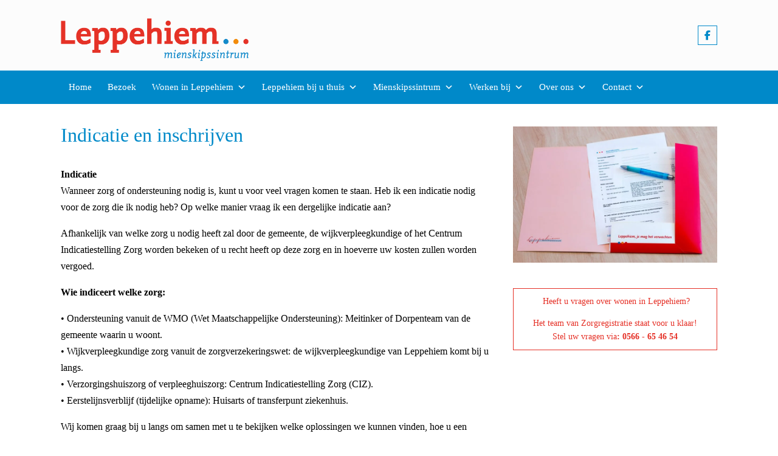

--- FILE ---
content_type: text/html; charset=UTF-8
request_url: https://leppehiem.nl/wonen/indicatie-en-inschrijven/
body_size: 18120
content:
<!DOCTYPE html><html lang="nl-NL"><head><script data-no-optimize="1">var litespeed_docref=sessionStorage.getItem("litespeed_docref");litespeed_docref&&(Object.defineProperty(document,"referrer",{get:function(){return litespeed_docref}}),sessionStorage.removeItem("litespeed_docref"));</script> <meta charset="UTF-8" /><meta http-equiv="X-UA-Compatible" content="IE=10" /><link rel="profile" href="http://gmpg.org/xfn/11" /><link rel="pingback" href="https://leppehiem.nl/xmlrpc.php" /><style type="text/css" media="screen">#ui-datepicker-div.booked_custom_date_picker table.ui-datepicker-calendar tbody td a.ui-state-active,#ui-datepicker-div.booked_custom_date_picker table.ui-datepicker-calendar tbody td a.ui-state-active:hover,body #booked-profile-page input[type=submit].button-primary:hover,body .booked-list-view button.button:hover, body .booked-list-view input[type=submit].button-primary:hover,body table.booked-calendar input[type=submit].button-primary:hover,body .booked-modal input[type=submit].button-primary:hover,body table.booked-calendar th,body table.booked-calendar thead,body table.booked-calendar thead th,body table.booked-calendar .booked-appt-list .timeslot .timeslot-people button:hover,body #booked-profile-page .booked-profile-header,body #booked-profile-page .booked-tabs li.active a,body #booked-profile-page .booked-tabs li.active a:hover,body #booked-profile-page .appt-block .google-cal-button > a:hover,#ui-datepicker-div.booked_custom_date_picker .ui-datepicker-header{ background:#0073AA !important; }body #booked-profile-page input[type=submit].button-primary:hover,body table.booked-calendar input[type=submit].button-primary:hover,body .booked-list-view button.button:hover, body .booked-list-view input[type=submit].button-primary:hover,body .booked-modal input[type=submit].button-primary:hover,body table.booked-calendar th,body table.booked-calendar .booked-appt-list .timeslot .timeslot-people button:hover,body #booked-profile-page .booked-profile-header,body #booked-profile-page .appt-block .google-cal-button > a:hover{ border-color:#0073AA !important; }body table.booked-calendar tr.days,body table.booked-calendar tr.days th,body .booked-calendarSwitcher.calendar,body #booked-profile-page .booked-tabs,#ui-datepicker-div.booked_custom_date_picker table.ui-datepicker-calendar thead,#ui-datepicker-div.booked_custom_date_picker table.ui-datepicker-calendar thead th{ background:#015e8c !important; }body table.booked-calendar tr.days th,body #booked-profile-page .booked-tabs{ border-color:#015e8c !important; }#ui-datepicker-div.booked_custom_date_picker table.ui-datepicker-calendar tbody td.ui-datepicker-today a,#ui-datepicker-div.booked_custom_date_picker table.ui-datepicker-calendar tbody td.ui-datepicker-today a:hover,body #booked-profile-page input[type=submit].button-primary,body table.booked-calendar input[type=submit].button-primary,body .booked-list-view button.button, body .booked-list-view input[type=submit].button-primary,body .booked-list-view button.button, body .booked-list-view input[type=submit].button-primary,body .booked-modal input[type=submit].button-primary,body table.booked-calendar .booked-appt-list .timeslot .timeslot-people button,body #booked-profile-page .booked-profile-appt-list .appt-block.approved .status-block,body #booked-profile-page .appt-block .google-cal-button > a,body .booked-modal p.booked-title-bar,body table.booked-calendar td:hover .date span,body .booked-list-view a.booked_list_date_picker_trigger.booked-dp-active,body .booked-list-view a.booked_list_date_picker_trigger.booked-dp-active:hover,.booked-ms-modal .booked-book-appt /* Multi-Slot Booking */{ background:#e53026; }body #booked-profile-page input[type=submit].button-primary,body table.booked-calendar input[type=submit].button-primary,body .booked-list-view button.button, body .booked-list-view input[type=submit].button-primary,body .booked-list-view button.button, body .booked-list-view input[type=submit].button-primary,body .booked-modal input[type=submit].button-primary,body #booked-profile-page .appt-block .google-cal-button > a,body table.booked-calendar .booked-appt-list .timeslot .timeslot-people button,body .booked-list-view a.booked_list_date_picker_trigger.booked-dp-active,body .booked-list-view a.booked_list_date_picker_trigger.booked-dp-active:hover{ border-color:#e53026; }body .booked-modal .bm-window p i.fa,body .booked-modal .bm-window a,body .booked-appt-list .booked-public-appointment-title,body .booked-modal .bm-window p.appointment-title,.booked-ms-modal.visible:hover .booked-book-appt{ color:#e53026; }.booked-appt-list .timeslot.has-title .booked-public-appointment-title { color:inherit; }</style><meta name='robots' content='index, follow, max-image-preview:large, max-snippet:-1, max-video-preview:-1' /><title>Indicatie en inschrijven - Leppehiem</title><link rel="canonical" href="https://leppehiem.nl/wonen/indicatie-en-inschrijven/" /><meta property="og:locale" content="nl_NL" /><meta property="og:type" content="article" /><meta property="og:title" content="Indicatie en inschrijven - Leppehiem" /><meta property="og:description" content="Indicatie Wanneer zorg of ondersteuning nodig is, kunt u voor veel vragen komen te staan. Heb ik een indicatie nodig voor de zorg die ik nodig heb? Op welke manier vraag ik een dergelijke indicatie aan? Afhankelijk van welke zorg u nodig heeft zal door de gemeente, de wijkverpleegkundige of het Centrum Indicatiestelling Zorg worden [&hellip;]" /><meta property="og:url" content="https://leppehiem.nl/wonen/indicatie-en-inschrijven/" /><meta property="og:site_name" content="Leppehiem" /><meta property="article:modified_time" content="2025-12-02T16:30:03+00:00" /><meta name="twitter:card" content="summary_large_image" /><meta name="twitter:label1" content="Geschatte leestijd" /><meta name="twitter:data1" content="3 minuten" /> <script type="application/ld+json" class="yoast-schema-graph">{"@context":"https://schema.org","@graph":[{"@type":"WebPage","@id":"https://leppehiem.nl/wonen/indicatie-en-inschrijven/","url":"https://leppehiem.nl/wonen/indicatie-en-inschrijven/","name":"Indicatie en inschrijven - Leppehiem","isPartOf":{"@id":"https://leppehiem.nl/#website"},"datePublished":"2016-11-04T15:06:53+00:00","dateModified":"2025-12-02T16:30:03+00:00","breadcrumb":{"@id":"https://leppehiem.nl/wonen/indicatie-en-inschrijven/#breadcrumb"},"inLanguage":"nl-NL","potentialAction":[{"@type":"ReadAction","target":["https://leppehiem.nl/wonen/indicatie-en-inschrijven/"]}]},{"@type":"BreadcrumbList","@id":"https://leppehiem.nl/wonen/indicatie-en-inschrijven/#breadcrumb","itemListElement":[{"@type":"ListItem","position":1,"name":"Home","item":"https://leppehiem.nl/"},{"@type":"ListItem","position":2,"name":"Wonen in Leppehiem","item":"https://leppehiem.nl/wonen/"},{"@type":"ListItem","position":3,"name":"Indicatie en inschrijven"}]},{"@type":"WebSite","@id":"https://leppehiem.nl/#website","url":"https://leppehiem.nl/","name":"Leppehiem","description":"Een mooie dag op eigen kracht","potentialAction":[{"@type":"SearchAction","target":{"@type":"EntryPoint","urlTemplate":"https://leppehiem.nl/?s={search_term_string}"},"query-input":"required name=search_term_string"}],"inLanguage":"nl-NL"}]}</script> <link rel="alternate" type="application/rss+xml" title="Leppehiem &raquo; feed" href="https://leppehiem.nl/feed/" /><link rel="alternate" type="application/rss+xml" title="Leppehiem &raquo; reactiesfeed" href="https://leppehiem.nl/comments/feed/" /><link rel="alternate" type="application/rss+xml" title="Leppehiem &raquo; Indicatie en inschrijven reactiesfeed" href="https://leppehiem.nl/wonen/indicatie-en-inschrijven/feed/" /><style id="litespeed-ccss">.panel-grid.panel-no-style{display:flex;-ms-flex-wrap:wrap;flex-wrap:nowrap;-ms-justify-content:space-between;justify-content:space-between}.panel-grid-cell{-ms-box-sizing:border-box;box-sizing:border-box}.panel-grid-cell .panel-cell-style{height:100%}.panel-grid-cell .so-panel{zoom:1}.panel-grid-cell .so-panel:before{content:"";display:block}.panel-grid-cell .so-panel:after{content:"";display:table;clear:both}.panel-grid-cell .panel-last-child{margin-bottom:0}body.siteorigin-panels-before-js{overflow-x:hidden}.so-widget-sow-icon-default-b3ef2b95aae8 .sow-icon{text-align:center}.so-widget-sow-icon-default-b3ef2b95aae8 .sow-icon span,.so-widget-sow-icon-default-b3ef2b95aae8 .sow-icon a span{display:inline-block;color:#0089c9!important;font-size:16px!important}.so-widget-sow-image-default-d6014b76747a .sow-image-container{display:flex;align-items:flex-start}.so-widget-sow-image-default-d6014b76747a .sow-image-container .so-widget-image{display:block;max-width:100%;height:auto}#mega-menu-wrap-primary,#mega-menu-wrap-primary #mega-menu-primary,#mega-menu-wrap-primary #mega-menu-primary ul.mega-sub-menu,#mega-menu-wrap-primary #mega-menu-primary li.mega-menu-item,#mega-menu-wrap-primary #mega-menu-primary a.mega-menu-link{border-radius:0;box-shadow:none;background:0 0;border:0;bottom:auto;box-sizing:border-box;clip:auto;color:#0089c9;display:block;float:none;font-family:inherit;font-size:14px;height:auto;left:auto;line-height:0;list-style-type:none;margin:0;min-height:auto;max-height:none;opacity:1;outline:none;overflow:visible;padding:0;position:relative;right:auto;text-align:left;text-decoration:none;text-indent:0;text-transform:none;transform:none;top:auto;vertical-align:baseline;visibility:inherit;width:auto;word-wrap:break-word}#mega-menu-wrap-primary:before,#mega-menu-wrap-primary #mega-menu-primary:before,#mega-menu-wrap-primary #mega-menu-primary ul.mega-sub-menu:before,#mega-menu-wrap-primary #mega-menu-primary li.mega-menu-item:before,#mega-menu-wrap-primary #mega-menu-primary a.mega-menu-link:before,#mega-menu-wrap-primary:after,#mega-menu-wrap-primary #mega-menu-primary:after,#mega-menu-wrap-primary #mega-menu-primary ul.mega-sub-menu:after,#mega-menu-wrap-primary #mega-menu-primary li.mega-menu-item:after,#mega-menu-wrap-primary #mega-menu-primary a.mega-menu-link:after{display:none}#mega-menu-wrap-primary{border-radius:0}@media only screen and (min-width:601px){#mega-menu-wrap-primary{background:rgba(255,255,255,0)}}#mega-menu-wrap-primary #mega-menu-primary{visibility:visible;text-align:right;padding:0}#mega-menu-wrap-primary #mega-menu-primary a.mega-menu-link{display:inline}#mega-menu-wrap-primary #mega-menu-primary p{margin-bottom:10px}#mega-menu-wrap-primary #mega-menu-primary li.mega-menu-item>ul.mega-sub-menu{display:block;visibility:hidden;opacity:1}@media only screen and (max-width:600px){#mega-menu-wrap-primary #mega-menu-primary li.mega-menu-item>ul.mega-sub-menu{display:none;visibility:visible;opacity:1}}@media only screen and (min-width:601px){#mega-menu-wrap-primary #mega-menu-primary[data-effect=fade_up] li.mega-menu-item.mega-menu-megamenu>ul.mega-sub-menu,#mega-menu-wrap-primary #mega-menu-primary[data-effect=fade_up] li.mega-menu-item.mega-menu-flyout ul.mega-sub-menu{opacity:0;transform:translate(0,10px)}}#mega-menu-wrap-primary #mega-menu-primary li.mega-menu-item.mega-menu-megamenu ul.mega-sub-menu ul.mega-sub-menu{visibility:inherit;opacity:1;display:block}#mega-menu-wrap-primary #mega-menu-primary li.mega-menu-item a.mega-menu-link:before{display:inline-block;font:inherit;font-family:dashicons;position:static;margin:0 6px 0 0;vertical-align:top;-webkit-font-smoothing:antialiased;-moz-osx-font-smoothing:grayscale;color:inherit;background:0 0;height:auto;width:auto;top:auto}#mega-menu-wrap-primary #mega-menu-primary li.mega-align-bottom-right>ul.mega-sub-menu{right:0}#mega-menu-wrap-primary #mega-menu-primary>li.mega-menu-megamenu.mega-menu-item{position:static}#mega-menu-wrap-primary #mega-menu-primary>li.mega-menu-item{margin:0;display:inline-block;height:auto;vertical-align:middle}#mega-menu-wrap-primary #mega-menu-primary>li.mega-menu-item>a.mega-menu-link{line-height:55px;height:55px;padding:0 13px 20px;vertical-align:baseline;width:auto;display:block;color:#fff;text-transform:none;text-decoration:none;text-align:left;text-decoration:none;background:#0089c9;border:0;border-radius:0;font-family:inherit;font-size:15px;font-weight:400;outline:none}@media only screen and (max-width:600px){#mega-menu-wrap-primary #mega-menu-primary>li.mega-menu-item{display:list-item;margin:0;clear:both;border:0}#mega-menu-wrap-primary #mega-menu-primary>li.mega-menu-item>a.mega-menu-link{border-radius:0;border:0;margin:0;line-height:40px;height:40px;padding:0 10px;background:0 0;text-align:left;color:#fff;font-size:15px}}#mega-menu-wrap-primary #mega-menu-primary>li.mega-menu-megamenu>ul.mega-sub-menu{z-index:999;border-radius:0;background:#cdeaf5;border:0;padding:0;position:absolute;width:100%;max-width:none;left:0}@media only screen and (max-width:600px){#mega-menu-wrap-primary #mega-menu-primary>li.mega-menu-megamenu>ul.mega-sub-menu{float:left;position:static;width:100%}}@media only screen and (min-width:601px){#mega-menu-wrap-primary #mega-menu-primary>li.mega-menu-megamenu>ul.mega-sub-menu li.mega-menu-columns-1-of-1{width:100%}#mega-menu-wrap-primary #mega-menu-primary>li.mega-menu-megamenu>ul.mega-sub-menu li.mega-menu-columns-2-of-4{width:50%}#mega-menu-wrap-primary #mega-menu-primary>li.mega-menu-megamenu>ul.mega-sub-menu li.mega-menu-columns-3-of-6{width:50%}}#mega-menu-wrap-primary #mega-menu-primary>li.mega-menu-megamenu>ul.mega-sub-menu>li.mega-menu-item ul.mega-sub-menu{clear:both}#mega-menu-wrap-primary #mega-menu-primary>li.mega-menu-megamenu>ul.mega-sub-menu>li.mega-menu-item{color:#0089c9;font-family:inherit;font-size:14px;display:block;float:left;clear:none;padding:0;vertical-align:top}#mega-menu-wrap-primary #mega-menu-primary>li.mega-menu-megamenu>ul.mega-sub-menu>li.mega-menu-item>a.mega-menu-link{color:#0089c9;font-family:inherit;font-size:16px;text-transform:uppercase;text-decoration:none;font-weight:700;text-align:left;margin:0;padding:0;vertical-align:top;display:block;border:0}#mega-menu-wrap-primary #mega-menu-primary>li.mega-menu-megamenu>ul.mega-sub-menu>li.mega-menu-item li.mega-menu-item>a.mega-menu-link{color:#0089c9;font-family:inherit;font-size:14px;text-transform:none;text-decoration:none;font-weight:400;text-align:left;margin:0;padding:0;vertical-align:top;display:block;border:0}@media only screen and (max-width:600px){#mega-menu-wrap-primary #mega-menu-primary>li.mega-menu-megamenu>ul.mega-sub-menu{border:0;padding:10px;border-radius:0}#mega-menu-wrap-primary #mega-menu-primary>li.mega-menu-megamenu>ul.mega-sub-menu>li.mega-menu-item{width:50%}#mega-menu-wrap-primary #mega-menu-primary>li.mega-menu-megamenu>ul.mega-sub-menu>li:nth-child(odd){clear:left}}#mega-menu-wrap-primary #mega-menu-primary>li.mega-menu-flyout ul.mega-sub-menu{z-index:999;position:absolute;width:150px;border:0;padding:0;background:#cdeaf5;max-width:none}@media only screen and (max-width:600px){#mega-menu-wrap-primary #mega-menu-primary>li.mega-menu-flyout ul.mega-sub-menu{float:left;position:static;width:100%;padding:0;border:0}}@media only screen and (max-width:600px){#mega-menu-wrap-primary #mega-menu-primary>li.mega-menu-flyout ul.mega-sub-menu li.mega-menu-item{clear:both}}#mega-menu-wrap-primary #mega-menu-primary>li.mega-menu-flyout ul.mega-sub-menu li.mega-menu-item a.mega-menu-link{display:block;background:#cdeaf5;color:#0089c9;font-family:inherit;font-size:14px;font-weight:400;padding:0 10px;line-height:35px;text-decoration:none;text-transform:none;vertical-align:baseline}#mega-menu-wrap-primary #mega-menu-primary>li.mega-menu-flyout ul.mega-sub-menu li.mega-menu-item:first-child>a.mega-menu-link{border-top-left-radius:0;border-top-right-radius:0}@media only screen and (max-width:600px){#mega-menu-wrap-primary #mega-menu-primary>li.mega-menu-flyout ul.mega-sub-menu li.mega-menu-item:first-child>a.mega-menu-link{border-top-left-radius:0;border-top-right-radius:0}}#mega-menu-wrap-primary #mega-menu-primary>li.mega-menu-flyout ul.mega-sub-menu li.mega-menu-item:last-child>a.mega-menu-link{border-bottom-right-radius:0;border-bottom-left-radius:0}@media only screen and (max-width:600px){#mega-menu-wrap-primary #mega-menu-primary>li.mega-menu-flyout ul.mega-sub-menu li.mega-menu-item:last-child>a.mega-menu-link{border-bottom-right-radius:0;border-bottom-left-radius:0}}#mega-menu-wrap-primary #mega-menu-primary li.mega-menu-item-has-children>a.mega-menu-link>span.mega-indicator:after{content:'\f347';font-family:dashicons;font-weight:400;display:inline-block;margin:0 0 0 6px;vertical-align:top;-webkit-font-smoothing:antialiased;-moz-osx-font-smoothing:grayscale;transform:rotate(0);color:inherit;position:relative;background:0 0;height:auto;width:auto;right:auto;line-height:inherit}#mega-menu-wrap-primary #mega-menu-primary li.mega-menu-item-has-children>a.mega-menu-link>span.mega-indicator{display:inline;height:auto;width:auto;background:0 0;position:relative;left:auto;min-width:auto;line-height:inherit;color:inherit;font-size:inherit;padding:0}#mega-menu-wrap-primary #mega-menu-primary li.mega-menu-item-has-children li.mega-menu-item-has-children>a.mega-menu-link>span.mega-indicator{float:right}@media only screen and (max-width:600px){#mega-menu-wrap-primary #mega-menu-primary li.mega-menu-item-has-children>a.mega-menu-link>span.mega-indicator{float:right}}#mega-menu-wrap-primary #mega-menu-primary li.mega-menu-megamenu:not(.mega-menu-tabbed) li.mega-menu-item-has-children:not(.mega-collapse-children)>a.mega-menu-link>span.mega-indicator{display:none}@media only screen and (max-width:600px){#mega-menu-wrap-primary:after{content:"";display:table;clear:both}}#mega-menu-wrap-primary .mega-menu-toggle{display:none;z-index:1;background:#0089c9;border-radius:2px;line-height:40px;height:40px;text-align:left;-webkit-touch-callout:none;outline:none;white-space:nowrap}@media only screen and (max-width:600px){#mega-menu-wrap-primary .mega-menu-toggle{display:-webkit-box;display:-ms-flexbox;display:-webkit-flex;display:flex}}#mega-menu-wrap-primary .mega-menu-toggle .mega-toggle-blocks-left,#mega-menu-wrap-primary .mega-menu-toggle .mega-toggle-blocks-center,#mega-menu-wrap-primary .mega-menu-toggle .mega-toggle-blocks-right{display:-webkit-box;display:-ms-flexbox;display:-webkit-flex;display:flex;-ms-flex-preferred-size:33.33%;-webkit-flex-basis:33.33%;flex-basis:33.33%}#mega-menu-wrap-primary .mega-menu-toggle .mega-toggle-blocks-left{-webkit-box-flex:1;-ms-flex:1;-webkit-flex:1;flex:1;-webkit-box-pack:start;-ms-flex-pack:start;-webkit-justify-content:flex-start;justify-content:flex-start}#mega-menu-wrap-primary .mega-menu-toggle .mega-toggle-blocks-center{-webkit-box-pack:center;-ms-flex-pack:center;-webkit-justify-content:center;justify-content:center}#mega-menu-wrap-primary .mega-menu-toggle .mega-toggle-blocks-right{-webkit-box-flex:1;-ms-flex:1;-webkit-flex:1;flex:1;-webkit-box-pack:end;-ms-flex-pack:end;-webkit-justify-content:flex-end;justify-content:flex-end}#mega-menu-wrap-primary .mega-menu-toggle .mega-toggle-blocks-right .mega-toggle-block{margin-right:6px}#mega-menu-wrap-primary .mega-menu-toggle .mega-toggle-block{display:-webkit-box;display:-ms-flexbox;display:-webkit-flex;display:flex;height:100%;outline:0;-webkit-align-self:center;-ms-flex-item-align:center;align-self:center;-ms-flex-negative:0;-webkit-flex-shrink:0;flex-shrink:0}@media only screen and (max-width:600px){#mega-menu-wrap-primary .mega-menu-toggle+#mega-menu-primary{background:#222;padding:0;display:none}}#mega-menu-wrap-primary .mega-menu-toggle .mega-toggle-block-1:after{content:'\f333';font-family:'dashicons';font-size:24px;color:#fff;margin:0 0 0 5px}#mega-menu-wrap-primary .mega-menu-toggle .mega-toggle-block-1 .mega-toggle-label{color:#fff;font-size:14px}#mega-menu-wrap-primary .mega-menu-toggle .mega-toggle-block-1 .mega-toggle-label .mega-toggle-label-open{display:none}#mega-menu-wrap-primary .mega-menu-toggle .mega-toggle-block-1 .mega-toggle-label .mega-toggle-label-closed{display:inline}body{background:#fff;padding:0;margin:0}article,aside,header,nav{display:block}ul{list-style:none}a img{border:0}body{color:#000;font-family:Arial;font-family:"Helvetica Neue",Helvetica,Arial,"Lucida Grande",sans-serif;font-family:'Roboto Slab',serif;line-height:1.5em;font-size:14px}a{color:#248cc8}h1{font-family:"Helvetica Neue",Helvetica,Arial,"Lucida Grande",sans-serif;font-family:'Roboto Slab',serif}p{margin-bottom:1.5em}ul{margin:0 0 1.5em 3em}ul{list-style:disc}ul ul{margin-bottom:0;margin-left:1.5em}strong{font-weight:700}body{background:#efefef}#page-wrapper{-ms-box-sizing:border-box;-moz-box-sizing:border-box;-webkit-box-sizing:border-box;box-sizing:border-box;width:1080px;margin:20px auto;-webkit-box-shadow:0px 0px 19px 0px rgba(0,0,0,.3);-moz-box-shadow:0px 0px 19px 0px rgba(0,0,0,.3);box-shadow:0px 0px 19px 0px rgba(0,0,0,.3)}.layout-full #page-wrapper{width:100%;margin:0;padding:0;overflow:hidden}.layout-full #page-wrapper .full-container{max-width:1080px;margin-left:auto;margin-right:auto;position:relative}#masthead{background:#fcfcfc;-ms-box-sizing:border-box;-moz-box-sizing:border-box;-webkit-box-sizing:border-box;box-sizing:border-box;zoom:1}#masthead:before{content:'';display:block}#masthead:after{content:'';display:table;clear:both}#masthead .hgroup{zoom:1;position:relative;padding-top:45px;padding-bottom:45px}#masthead .hgroup:before{content:'';display:block}#masthead .hgroup:after{content:'';display:table;clear:both}#masthead .hgroup a{text-decoration:none}#masthead .hgroup .logo{display:block;float:left;max-width:100%;margin-left:35px}#masthead .hgroup .logo img{vertical-align:bottom}#masthead .hgroup #header-sidebar{padding-top:15px;padding-bottom:15px;height:100%;position:absolute;right:0;top:0;-ms-box-sizing:border-box;-moz-box-sizing:border-box;-webkit-box-sizing:border-box;box-sizing:border-box;-ms-flex-pack:center;-ms-flex-align:center;display:-ms-flexbox;-moz-box-pack:center;-moz-box-align:center;display:-moz-box;-webkit-box-pack:center;-webkit-box-align:center;display:-webkit-box;display:box;box-pack:center;box-align:center}#masthead .hgroup #header-sidebar aside.widget{margin-bottom:0;float:left;position:relative;margin-right:25px}#masthead .hgroup #header-sidebar aside.widget:last-child{margin-right:0}#main{zoom:1}#main:before{content:'';display:block}#main:after{content:'';display:table;clear:both}#primary{float:left;width:71.287%}.page-template-templatestemplate-full-php #primary{width:auto;float:none}#main{background:#fcfcfc;padding:35px;padding-top:0}@media (max-width:1080px){body.responsive #masthead .hgroup .logo img{max-width:100%;height:auto}}@media (max-width:680px){body.responsive #masthead .hgroup{text-align:center}body.responsive #masthead .hgroup .logo{float:none;margin-top:0}.mega-menu-item .mega-sub-menu .mega-sub-menu{padding:0!important}body.responsive #masthead .hgroup .logo img{margin:0 auto;padding-top:0!important;padding-bottom:0!important}body.responsive #masthead .hgroup .logo img{max-width:75%;height:auto;margin:5% 0}body.responsive #masthead .hgroup .logo{top:15px;margin-left:0}body.responsive #masthead .hgroup #header-sidebar{position:static;display:block;margin-top:30px;max-width:100%}body.responsive #masthead .hgroup #header-sidebar{padding-top:0!important;padding-bottom:0!important;height:auto}body.responsive #masthead .hgroup #header-sidebar .widget{display:block;margin:0 auto;float:none}body.responsive #primary{width:auto;float:none}}body.responsive #page-wrapper{max-width:1200px;width:auto;overflow-x:hidden}body.responsive.layout-full #page-wrapper{max-width:100%}body.responsive.layout-full #page-wrapper .full-container{max-width:1080px;margin-left:auto;margin-right:auto}article.post,article.page{zoom:1;margin-bottom:40px;padding-bottom:40px;border-bottom:1px solid #eee}article.post:before,article.page:before{content:'';display:block}article.post:after,article.page:after{content:'';display:table;clear:both}article.post .entry-header,article.page .entry-header{margin-bottom:20px}article.post .entry-header h1.entry-title,article.page .entry-header h1.entry-title{color:#3b3b3b;font-size:20px;font-weight:500;line-height:1.35em}article.post:last-child,article.page:last-child{margin-bottom:0;padding-bottom:0;border-bottom:0}.entry-header{zoom:1}.entry-header:before{content:'';display:block}.entry-header:after{content:'';display:table;clear:both}.entry-content{zoom:1;line-height:1.7em;color:#000}.entry-content:before{content:'';display:block}.entry-content:after{content:'';display:table;clear:both}.entry-content p{margin:1em 0}.entry-content>*:last-child{margin-bottom:0}.entry-content>*:first-child{margin-top:0}.entry-content img{max-width:100%;height:auto}.site-content{word-wrap:break-word}body.layout-full{background-color:#2f3033}#scroll-to-top{position:fixed;bottom:20px;right:20px;background:#000;padding:20px;-webkit-border-radius:3px;-moz-border-radius:3px;border-radius:3px;text-decoration:none;-ms-transform:scale(0,0);-webkit-transform:scale(0,0);transform:scale(0,0);opacity:0}#scroll-to-top .vantage-icon-arrow-up{font-size:18px;display:block;width:18px;height:18px;color:#fff}.widget{margin:0 0 1.5em}.textwidget p:first-child{margin-top:0}.textwidget p:last-child{margin-bottom:0}.widget img{max-width:100%}.widget img{height:auto}[class^=vantage-icon-]{font-family:'vantage-icons';speak:none;font-style:normal;font-weight:400;font-variant:normal;text-transform:none;line-height:1;-webkit-font-smoothing:antialiased;-moz-osx-font-smoothing:grayscale}.vantage-icon-arrow-up:before{content:"\e603"}body.layout-full{background-color:#fff}#main{padding-bottom:70px}.page-child #main{padding-top:35px}.site-navigation{background:linear-gradient(90deg,#fff 60%,#0089c9 40%);background:#0089c9;height:100%}#masthead .hgroup{margin-bottom:0;padding-top:0}#masthead .hgroup .logo{position:relative;margin-left:0;top:30px}#masthead .hgroup .logo img{max-width:310px;height:auto}#masthead .hgroup img{position:relative;z-index:9}.entry-content p{font-weight:300;line-height:1.6em}.siteorigin-widget-tinymce p{font-size:16px;line-height:1.7em}h1{font-size:32px!important;line-height:70px!important;padding-top:35px!important;letter-spacing:0px;text-align:center;margin-top:0!important;margin-bottom:0!important}h1.entry-title{color:#008ac9!important;text-align:left;text-align:center}.page-child h1{font-size:32px!important;line-height:1em!important;padding-top:0!important;padding-bottom:15px!important;letter-spacing:0px;text-align:left;margin-top:0!important;margin-bottom:0!important}#main{background:#fff}.page-child .panel-grid-cell:nth-child(2) .block-page-child .textwidget{padding:10px;border:1px solid #e53026;color:#e53026;font-family:'Roboto Slab',serif}.mega-menu-item .mega-menu-item-object-page{padding:10px!important}.mega-menu-item .mega-sub-menu .mega-sub-menu{padding:25px!important;padding-bottom:20px!important}.mega-sub-menu .mega-sub-menu>li a{line-height:1em!important}#mega-menu-wrap-primary #mega-menu-primary p{line-height:1.7em;margin-bottom:0;padding:10px!important;color:#000}#mega-menu-wrap-primary #mega-menu-primary p a{text-decoration:none}.vervolg_afbeelding{margin-top:-65px}#mega-menu-wrap-primary .mega-menu-toggle{background:#0089c9}#mega-menu-primary{text-align:left!important}@media (max-width:1080px){body.responsive #masthead .hgroup .logo img{max-width:310px;height:auto}}@media (max-width:992px){#masthead .hgroup .logo{top:0;margin-top:30px;margin-bottom:5%}body.responsive #masthead .hgroup .logo img{max-width:250px;height:auto}}@media (max-width:680px){.mega-menu-item .mega-sub-menu .mega-sub-menu{padding:0!important}.vervolg_afbeelding{margin-top:0}h1{line-height:1.2em!important;padding-bottom:15px}.mega-menu-item-type-widget .textwidget{margin-left:10px;margin-bottom:25px}#masthead .hgroup{padding-bottom:0}#mega-menu-wrap-primary #mega-menu-primary>li.mega-menu-megamenu>ul.mega-sub-menu>li.mega-menu-item{width:100%}#mega-menu-primary{float:none!important}}#pgc-79-0-0{width:67%;width:calc(67% - (.33*30px))}#pgc-79-0-1{width:33%;width:calc(33% - (.67*30px))}#pl-79 .so-panel{margin-bottom:35px}#pl-79 .so-panel:last-child{margin-bottom:0}@media (max-width:780px){#pg-79-0.panel-no-style{-webkit-flex-direction:column;-ms-flex-direction:column;flex-direction:column}#pg-79-0>.panel-grid-cell{width:100%;margin-right:0}#pgc-79-0-0{margin-bottom:35px}#pg-79-0{margin-bottom:px}#pl-79 .panel-grid-cell{padding:0}}#mega-menu-item-546 .mega-sub-menu{width:20%!important;right:14px!important;left:auto!important;left:initial!important;padding:15px!important}header .sow-icon-fontawesome{border:1px solid;height:30px;width:30px;line-height:30px}.sow-fab{font-family:'sow-fontawesome-brands';font-style:normal!important;font-weight:400!important}.sow-icon-fontawesome{display:inline-block;speak:none;font-variant:normal;text-transform:none;line-height:1;-webkit-font-smoothing:antialiased;-moz-osx-font-smoothing:grayscale}.sow-icon-fontawesome[data-sow-icon]:before{content:attr(data-sow-icon)}</style><link rel="preload" data-asynced="1" data-optimized="2" as="style" onload="this.onload=null;this.rel='stylesheet'" href="https://leppehiem.nl/wp-content/litespeed/ucss/333d6320805499d6838518607ff18d93.css?ver=17463" /><script data-optimized="1" type="litespeed/javascript" data-src="https://leppehiem.nl/wp-content/plugins/litespeed-cache/assets/js/css_async.min.js"></script> <style id='classic-theme-styles-inline-css' type='text/css'>/*! This file is auto-generated */
.wp-block-button__link{color:#fff;background-color:#32373c;border-radius:9999px;box-shadow:none;text-decoration:none;padding:calc(.667em + 2px) calc(1.333em + 2px);font-size:1.125em}.wp-block-file__button{background:#32373c;color:#fff;text-decoration:none}</style><style id='global-styles-inline-css' type='text/css'>body{--wp--preset--color--black: #000000;--wp--preset--color--cyan-bluish-gray: #abb8c3;--wp--preset--color--white: #ffffff;--wp--preset--color--pale-pink: #f78da7;--wp--preset--color--vivid-red: #cf2e2e;--wp--preset--color--luminous-vivid-orange: #ff6900;--wp--preset--color--luminous-vivid-amber: #fcb900;--wp--preset--color--light-green-cyan: #7bdcb5;--wp--preset--color--vivid-green-cyan: #00d084;--wp--preset--color--pale-cyan-blue: #8ed1fc;--wp--preset--color--vivid-cyan-blue: #0693e3;--wp--preset--color--vivid-purple: #9b51e0;--wp--preset--gradient--vivid-cyan-blue-to-vivid-purple: linear-gradient(135deg,rgba(6,147,227,1) 0%,rgb(155,81,224) 100%);--wp--preset--gradient--light-green-cyan-to-vivid-green-cyan: linear-gradient(135deg,rgb(122,220,180) 0%,rgb(0,208,130) 100%);--wp--preset--gradient--luminous-vivid-amber-to-luminous-vivid-orange: linear-gradient(135deg,rgba(252,185,0,1) 0%,rgba(255,105,0,1) 100%);--wp--preset--gradient--luminous-vivid-orange-to-vivid-red: linear-gradient(135deg,rgba(255,105,0,1) 0%,rgb(207,46,46) 100%);--wp--preset--gradient--very-light-gray-to-cyan-bluish-gray: linear-gradient(135deg,rgb(238,238,238) 0%,rgb(169,184,195) 100%);--wp--preset--gradient--cool-to-warm-spectrum: linear-gradient(135deg,rgb(74,234,220) 0%,rgb(151,120,209) 20%,rgb(207,42,186) 40%,rgb(238,44,130) 60%,rgb(251,105,98) 80%,rgb(254,248,76) 100%);--wp--preset--gradient--blush-light-purple: linear-gradient(135deg,rgb(255,206,236) 0%,rgb(152,150,240) 100%);--wp--preset--gradient--blush-bordeaux: linear-gradient(135deg,rgb(254,205,165) 0%,rgb(254,45,45) 50%,rgb(107,0,62) 100%);--wp--preset--gradient--luminous-dusk: linear-gradient(135deg,rgb(255,203,112) 0%,rgb(199,81,192) 50%,rgb(65,88,208) 100%);--wp--preset--gradient--pale-ocean: linear-gradient(135deg,rgb(255,245,203) 0%,rgb(182,227,212) 50%,rgb(51,167,181) 100%);--wp--preset--gradient--electric-grass: linear-gradient(135deg,rgb(202,248,128) 0%,rgb(113,206,126) 100%);--wp--preset--gradient--midnight: linear-gradient(135deg,rgb(2,3,129) 0%,rgb(40,116,252) 100%);--wp--preset--font-size--small: 13px;--wp--preset--font-size--medium: 20px;--wp--preset--font-size--large: 36px;--wp--preset--font-size--x-large: 42px;--wp--preset--spacing--20: 0.44rem;--wp--preset--spacing--30: 0.67rem;--wp--preset--spacing--40: 1rem;--wp--preset--spacing--50: 1.5rem;--wp--preset--spacing--60: 2.25rem;--wp--preset--spacing--70: 3.38rem;--wp--preset--spacing--80: 5.06rem;--wp--preset--shadow--natural: 6px 6px 9px rgba(0, 0, 0, 0.2);--wp--preset--shadow--deep: 12px 12px 50px rgba(0, 0, 0, 0.4);--wp--preset--shadow--sharp: 6px 6px 0px rgba(0, 0, 0, 0.2);--wp--preset--shadow--outlined: 6px 6px 0px -3px rgba(255, 255, 255, 1), 6px 6px rgba(0, 0, 0, 1);--wp--preset--shadow--crisp: 6px 6px 0px rgba(0, 0, 0, 1);}:where(.is-layout-flex){gap: 0.5em;}:where(.is-layout-grid){gap: 0.5em;}body .is-layout-flex{display: flex;}body .is-layout-flex{flex-wrap: wrap;align-items: center;}body .is-layout-flex > *{margin: 0;}body .is-layout-grid{display: grid;}body .is-layout-grid > *{margin: 0;}:where(.wp-block-columns.is-layout-flex){gap: 2em;}:where(.wp-block-columns.is-layout-grid){gap: 2em;}:where(.wp-block-post-template.is-layout-flex){gap: 1.25em;}:where(.wp-block-post-template.is-layout-grid){gap: 1.25em;}.has-black-color{color: var(--wp--preset--color--black) !important;}.has-cyan-bluish-gray-color{color: var(--wp--preset--color--cyan-bluish-gray) !important;}.has-white-color{color: var(--wp--preset--color--white) !important;}.has-pale-pink-color{color: var(--wp--preset--color--pale-pink) !important;}.has-vivid-red-color{color: var(--wp--preset--color--vivid-red) !important;}.has-luminous-vivid-orange-color{color: var(--wp--preset--color--luminous-vivid-orange) !important;}.has-luminous-vivid-amber-color{color: var(--wp--preset--color--luminous-vivid-amber) !important;}.has-light-green-cyan-color{color: var(--wp--preset--color--light-green-cyan) !important;}.has-vivid-green-cyan-color{color: var(--wp--preset--color--vivid-green-cyan) !important;}.has-pale-cyan-blue-color{color: var(--wp--preset--color--pale-cyan-blue) !important;}.has-vivid-cyan-blue-color{color: var(--wp--preset--color--vivid-cyan-blue) !important;}.has-vivid-purple-color{color: var(--wp--preset--color--vivid-purple) !important;}.has-black-background-color{background-color: var(--wp--preset--color--black) !important;}.has-cyan-bluish-gray-background-color{background-color: var(--wp--preset--color--cyan-bluish-gray) !important;}.has-white-background-color{background-color: var(--wp--preset--color--white) !important;}.has-pale-pink-background-color{background-color: var(--wp--preset--color--pale-pink) !important;}.has-vivid-red-background-color{background-color: var(--wp--preset--color--vivid-red) !important;}.has-luminous-vivid-orange-background-color{background-color: var(--wp--preset--color--luminous-vivid-orange) !important;}.has-luminous-vivid-amber-background-color{background-color: var(--wp--preset--color--luminous-vivid-amber) !important;}.has-light-green-cyan-background-color{background-color: var(--wp--preset--color--light-green-cyan) !important;}.has-vivid-green-cyan-background-color{background-color: var(--wp--preset--color--vivid-green-cyan) !important;}.has-pale-cyan-blue-background-color{background-color: var(--wp--preset--color--pale-cyan-blue) !important;}.has-vivid-cyan-blue-background-color{background-color: var(--wp--preset--color--vivid-cyan-blue) !important;}.has-vivid-purple-background-color{background-color: var(--wp--preset--color--vivid-purple) !important;}.has-black-border-color{border-color: var(--wp--preset--color--black) !important;}.has-cyan-bluish-gray-border-color{border-color: var(--wp--preset--color--cyan-bluish-gray) !important;}.has-white-border-color{border-color: var(--wp--preset--color--white) !important;}.has-pale-pink-border-color{border-color: var(--wp--preset--color--pale-pink) !important;}.has-vivid-red-border-color{border-color: var(--wp--preset--color--vivid-red) !important;}.has-luminous-vivid-orange-border-color{border-color: var(--wp--preset--color--luminous-vivid-orange) !important;}.has-luminous-vivid-amber-border-color{border-color: var(--wp--preset--color--luminous-vivid-amber) !important;}.has-light-green-cyan-border-color{border-color: var(--wp--preset--color--light-green-cyan) !important;}.has-vivid-green-cyan-border-color{border-color: var(--wp--preset--color--vivid-green-cyan) !important;}.has-pale-cyan-blue-border-color{border-color: var(--wp--preset--color--pale-cyan-blue) !important;}.has-vivid-cyan-blue-border-color{border-color: var(--wp--preset--color--vivid-cyan-blue) !important;}.has-vivid-purple-border-color{border-color: var(--wp--preset--color--vivid-purple) !important;}.has-vivid-cyan-blue-to-vivid-purple-gradient-background{background: var(--wp--preset--gradient--vivid-cyan-blue-to-vivid-purple) !important;}.has-light-green-cyan-to-vivid-green-cyan-gradient-background{background: var(--wp--preset--gradient--light-green-cyan-to-vivid-green-cyan) !important;}.has-luminous-vivid-amber-to-luminous-vivid-orange-gradient-background{background: var(--wp--preset--gradient--luminous-vivid-amber-to-luminous-vivid-orange) !important;}.has-luminous-vivid-orange-to-vivid-red-gradient-background{background: var(--wp--preset--gradient--luminous-vivid-orange-to-vivid-red) !important;}.has-very-light-gray-to-cyan-bluish-gray-gradient-background{background: var(--wp--preset--gradient--very-light-gray-to-cyan-bluish-gray) !important;}.has-cool-to-warm-spectrum-gradient-background{background: var(--wp--preset--gradient--cool-to-warm-spectrum) !important;}.has-blush-light-purple-gradient-background{background: var(--wp--preset--gradient--blush-light-purple) !important;}.has-blush-bordeaux-gradient-background{background: var(--wp--preset--gradient--blush-bordeaux) !important;}.has-luminous-dusk-gradient-background{background: var(--wp--preset--gradient--luminous-dusk) !important;}.has-pale-ocean-gradient-background{background: var(--wp--preset--gradient--pale-ocean) !important;}.has-electric-grass-gradient-background{background: var(--wp--preset--gradient--electric-grass) !important;}.has-midnight-gradient-background{background: var(--wp--preset--gradient--midnight) !important;}.has-small-font-size{font-size: var(--wp--preset--font-size--small) !important;}.has-medium-font-size{font-size: var(--wp--preset--font-size--medium) !important;}.has-large-font-size{font-size: var(--wp--preset--font-size--large) !important;}.has-x-large-font-size{font-size: var(--wp--preset--font-size--x-large) !important;}
.wp-block-navigation a:where(:not(.wp-element-button)){color: inherit;}
:where(.wp-block-post-template.is-layout-flex){gap: 1.25em;}:where(.wp-block-post-template.is-layout-grid){gap: 1.25em;}
:where(.wp-block-columns.is-layout-flex){gap: 2em;}:where(.wp-block-columns.is-layout-grid){gap: 2em;}
.wp-block-pullquote{font-size: 1.5em;line-height: 1.6;}</style> <script type="litespeed/javascript" data-src="https://leppehiem.nl/wp-includes/js/jquery/jquery.min.js" id="jquery-core-js"></script> <!--[if lt IE 9]> <script type="text/javascript" src="https://leppehiem.nl/wp-content/themes/vantage/js/html5.min.js" id="vantage-html5-js"></script> <![endif]-->
<!--[if (gte IE 6)&(lte IE 8)]> <script type="text/javascript" src="https://leppehiem.nl/wp-content/themes/vantage/js/selectivizr.min.js" id="vantage-selectivizr-js"></script> <![endif]--><link rel="https://api.w.org/" href="https://leppehiem.nl/wp-json/" /><link rel="alternate" type="application/json" href="https://leppehiem.nl/wp-json/wp/v2/pages/79" /><link rel="EditURI" type="application/rsd+xml" title="RSD" href="https://leppehiem.nl/xmlrpc.php?rsd" /><meta name="generator" content="WordPress 6.5.3" /><link rel='shortlink' href='https://leppehiem.nl/?p=79' /><link rel="alternate" type="application/json+oembed" href="https://leppehiem.nl/wp-json/oembed/1.0/embed?url=https%3A%2F%2Fleppehiem.nl%2Fwonen%2Findicatie-en-inschrijven%2F" /><link rel="alternate" type="text/xml+oembed" href="https://leppehiem.nl/wp-json/oembed/1.0/embed?url=https%3A%2F%2Fleppehiem.nl%2Fwonen%2Findicatie-en-inschrijven%2F&#038;format=xml" /><meta name="viewport" content="width=device-width, initial-scale=1" /><style type="text/css" media="screen">#footer-widgets .widget { width: 100%; }
		#masthead-widgets .widget { width: 100%; }</style><style media="all" id="siteorigin-panels-layouts-head">/* Layout 79 */ #pgc-79-0-0 { width:67%;width:calc(67% - ( 0.33 * 30px ) ) } #pgc-79-0-1 { width:33%;width:calc(33% - ( 0.67 * 30px ) ) } #pl-79 .so-panel { margin-bottom:35px } #pl-79 .so-panel:last-of-type { margin-bottom:0px } @media (max-width:780px){ #pg-79-0.panel-no-style, #pg-79-0.panel-has-style > .panel-row-style, #pg-79-0 { -webkit-flex-direction:column;-ms-flex-direction:column;flex-direction:column } #pg-79-0 > .panel-grid-cell , #pg-79-0 > .panel-row-style > .panel-grid-cell { width:100%;margin-right:0 } #pgc-79-0-0 { margin-bottom:30px } #pl-79 .panel-grid-cell { padding:0 } #pl-79 .panel-grid .panel-grid-cell-empty { display:none } #pl-79 .panel-grid .panel-grid-cell-mobile-last { margin-bottom:0px }  }</style><style type="text/css" id="vantage-footer-widgets">#footer-widgets aside { width : 100%; }</style><style type="text/css" id="customizer-css">#masthead .hgroup h1, #masthead.masthead-logo-in-menu .logo > h1 { font-size: 36px } a.button, button, html input[type="button"], input[type="reset"], input[type="submit"], .post-navigation a, #image-navigation a, article.post .more-link, article.page .more-link, .paging-navigation a, .woocommerce #page-wrapper .button, .woocommerce a.button, .woocommerce .checkout-button, .woocommerce input.button, #infinite-handle span button { text-shadow: none } a.button, button, html input[type="button"], input[type="reset"], input[type="submit"], .post-navigation a, #image-navigation a, article.post .more-link, article.page .more-link, .paging-navigation a, .woocommerce #page-wrapper .button, .woocommerce a.button, .woocommerce .checkout-button, .woocommerce input.button, .woocommerce #respond input#submit.alt, .woocommerce a.button.alt, .woocommerce button.button.alt, .woocommerce input.button.alt, #infinite-handle span { -webkit-box-shadow: none; -moz-box-shadow: none; box-shadow: none }</style><style type="text/css" id="wp-custom-css">@media screen and (min-width: 600px) {
#mega-menu-wrap-primary #mega-menu-primary > li.mega-menu-flyout ul.mega-sub-menu{
	width: 200px;
}
}

html {
  scroll-behavior: smooth;
}

#form-vakantiekrachten .wpcf7-form-control.has-spinner.wpcf7-submit{
	background:#41a9d5!important;
	border-radius: 0.25em 0.25em 0.25em 0.25em;
	    font-size: 1em;
    padding: 1em;
    text-shadow: 0 1px 0 rgba(0, 0, 0, 0.05);
    padding-inline: 2em;
	    width: auto;
}</style><style type="text/css">/** Mega Menu CSS: fs **/</style></head><body class="page-template page-template-templates page-template-template-full page-template-templatestemplate-full-php page page-id-79 page-child parent-pageid-53 siteorigin-panels siteorigin-panels-before-js mega-menu-primary responsive layout-full no-js page-layout-default not-default-page"><div id="page-wrapper"><header id="masthead" class="site-header" role="banner"><div class="hgroup full-container ">
<a href="https://leppehiem.nl/" title="Leppehiem" rel="home" class="logo">
<img data-lazyloaded="1" src="[data-uri]" data-src="https://leppehiem.nl/wp-content/uploads/2017/03/logo_ret.png"  class="logo-height-constrain"  width="620"  height="141"  alt="Leppehiem logo"  data-srcset="https://leppehiem.nl/wp-content/uploads/2017/03/logo_ret.png 2x"  />			</a><div id="header-sidebar" ><aside id="sow-icon-2" class="widget widget_sow-icon"><div
class="so-widget-sow-icon so-widget-sow-icon-default-b3ef2b95aae8"
><div class="sow-icon-container sow-icon">
<a href="https://www.facebook.com/Leppehiem/" target="_blank" rel="noopener noreferrer">
<span class="sow-icon-fontawesome sow-fab" data-sow-icon="&#xf39e;"
aria-hidden="true"></span>			</a></div></div></aside></div></div><nav role="navigation" class="site-navigation primary"><div class="full-container"><div id="mega-menu-wrap-primary" class="mega-menu-wrap"><div class="mega-menu-toggle"><div class="mega-toggle-blocks-left"></div><div class="mega-toggle-blocks-center"></div><div class="mega-toggle-blocks-right"><div class='mega-toggle-block mega-menu-toggle-block mega-toggle-block-1' id='mega-toggle-block-1' tabindex='0'><span class='mega-toggle-label' role='button' aria-expanded='false'><span class='mega-toggle-label-closed'>MENU</span><span class='mega-toggle-label-open'>MENU</span></span></div></div></div><ul id="mega-menu-primary" class="mega-menu max-mega-menu mega-menu-horizontal mega-no-js" data-event="hover_intent" data-effect="fade_up" data-effect-speed="200" data-effect-mobile="disabled" data-effect-speed-mobile="0" data-mobile-force-width="false" data-second-click="go" data-document-click="collapse" data-vertical-behaviour="accordion" data-breakpoint="600" data-unbind="true" data-mobile-state="collapse_all" data-hover-intent-timeout="300" data-hover-intent-interval="100"><li class='mega-menu-item mega-menu-item-type-custom mega-menu-item-object-custom mega-align-bottom-left mega-menu-flyout mega-menu-item-1245' id='mega-menu-item-1245'><a class="mega-menu-link" href="/" tabindex="0">Home</a></li><li class='mega-menu-item mega-menu-item-type-custom mega-menu-item-object-custom mega-align-bottom-left mega-menu-flyout mega-menu-item-3632' id='mega-menu-item-3632'><a class="mega-menu-link" href="/bezoek" tabindex="0">Bezoek</a></li><li class='mega-menu-item mega-menu-item-type-post_type mega-menu-item-object-page mega-current-page-ancestor mega-current-menu-ancestor mega-current-page-parent mega-current_page_ancestor mega-menu-item-has-children mega-menu-megamenu mega-align-bottom-left mega-menu-megamenu mega-menu-item-95' id='mega-menu-item-95'><a class="mega-menu-link" href="https://leppehiem.nl/wonen/" aria-haspopup="true" aria-expanded="false" tabindex="0">Wonen in Leppehiem<span class="mega-indicator"></span></a><ul class="mega-sub-menu"><li class='mega-menu-item mega-menu-item-type-custom mega-menu-item-object-custom mega-menu-item-has-children mega-menu-columns-2-of-4 mega-menu-item-250' id='mega-menu-item-250'><a class="mega-menu-link" href="#" aria-label="Wonen Links"><span class="mega-indicator"></span></a><ul class="mega-sub-menu"><li class='mega-menu-item mega-menu-item-type-post_type mega-menu-item-object-page mega-menu-item-134' id='mega-menu-item-134'><a class="mega-menu-link" href="https://leppehiem.nl/wonen/aanleunwoningen/">Aanleunwoningen</a></li><li class='mega-menu-item mega-menu-item-type-post_type mega-menu-item-object-page mega-menu-item-133' id='mega-menu-item-133'><a class="mega-menu-link" href="https://leppehiem.nl/wonen/zorgappartementen/">Zorgappartementen</a></li><li class='mega-menu-item mega-menu-item-type-post_type mega-menu-item-object-page mega-menu-item-297' id='mega-menu-item-297'><a class="mega-menu-link" href="https://leppehiem.nl/wonen/begeleid-wonen-serre/">Twee afdelingen kleinschalig wonen</a></li></ul></li><li class='mega-menu-item mega-menu-item-type-custom mega-menu-item-object-custom mega-current-menu-ancestor mega-current-menu-parent mega-menu-item-has-children mega-menu-columns-2-of-4 mega-menu-item-251' id='mega-menu-item-251'><a class="mega-menu-link" href="#" aria-label="Wonen rechts"><span class="mega-indicator"></span></a><ul class="mega-sub-menu"><li class='mega-menu-item mega-menu-item-type-post_type mega-menu-item-object-page mega-menu-item-256' id='mega-menu-item-256'><a class="mega-menu-link" href="https://leppehiem.nl/wonen/tijdelijk-verblijf/">Eerstelijns Verblijf (ELV)</a></li><li class='mega-menu-item mega-menu-item-type-post_type mega-menu-item-object-page mega-current-menu-item mega-page_item mega-page-item-79 mega-current_page_item mega-menu-item-500' id='mega-menu-item-500'><a class="mega-menu-link" href="https://leppehiem.nl/wonen/indicatie-en-inschrijven/" aria-current="page">Indicatie en inschrijven</a></li><li class='mega-menu-item mega-menu-item-type-post_type mega-menu-item-object-page mega-menu-item-706' id='mega-menu-item-706'><a class="mega-menu-link" href="https://leppehiem.nl/wonen/uw-ervaring-delen/">Uw ervaring delen?</a></li></ul></li></ul></li><li class='mega-menu-item mega-menu-item-type-post_type mega-menu-item-object-page mega-menu-item-has-children mega-menu-megamenu mega-align-bottom-left mega-menu-megamenu mega-menu-item-150' id='mega-menu-item-150'><a class="mega-menu-link" href="https://leppehiem.nl/bij-u-thuis/" aria-haspopup="true" aria-expanded="false" tabindex="0">Leppehiem bij u thuis<span class="mega-indicator"></span></a><ul class="mega-sub-menu"><li class='mega-menu-item mega-menu-item-type-custom mega-menu-item-object-custom mega-menu-item-has-children mega-menu-columns-2-of-4 mega-menu-item-257' id='mega-menu-item-257'><a class="mega-menu-link" href="#" aria-label="Bij u thuis Links"><span class="mega-indicator"></span></a><ul class="mega-sub-menu"><li class='mega-menu-item mega-menu-item-type-post_type mega-menu-item-object-page mega-menu-item-156' id='mega-menu-item-156'><a class="mega-menu-link" href="https://leppehiem.nl/bij-u-thuis/thuiszorg/">Thuiszorg</a></li><li class='mega-menu-item mega-menu-item-type-post_type mega-menu-item-object-page mega-menu-item-155' id='mega-menu-item-155'><a class="mega-menu-link" href="https://leppehiem.nl/bij-u-thuis/ondersteuning/">Thuisondersteuning en Dagondersteuning</a></li><li class='mega-menu-item mega-menu-item-type-post_type mega-menu-item-object-page mega-menu-item-154' id='mega-menu-item-154'><a class="mega-menu-link" href="https://leppehiem.nl/bij-u-thuis/alarmering/">Alarmering</a></li></ul></li><li class='mega-menu-item mega-menu-item-type-custom mega-menu-item-object-custom mega-menu-item-has-children mega-menu-columns-2-of-4 mega-menu-item-258' id='mega-menu-item-258'><a class="mega-menu-link" href="#" aria-label="Bij u thuis Rechts"><span class="mega-indicator"></span></a><ul class="mega-sub-menu"><li class='mega-menu-item mega-menu-item-type-post_type mega-menu-item-object-page mega-menu-item-153' id='mega-menu-item-153'><a class="mega-menu-link" href="https://leppehiem.nl/bij-u-thuis/maaltijdservice/">Maaltijdservice</a></li><li class='mega-menu-item mega-menu-item-type-post_type mega-menu-item-object-page mega-menu-item-152' id='mega-menu-item-152'><a class="mega-menu-link" href="https://leppehiem.nl/bij-u-thuis/overige-diensten/">Overige diensten</a></li><li class='mega-menu-item mega-menu-item-type-post_type mega-menu-item-object-page mega-menu-item-715' id='mega-menu-item-715'><a class="mega-menu-link" href="https://leppehiem.nl/bij-u-thuis/uw-ervaring-delen/">Uw ervaring delen?</a></li></ul></li></ul></li><li class='mega-menu-item mega-menu-item-type-post_type mega-menu-item-object-page mega-menu-item-has-children mega-menu-megamenu mega-align-bottom-left mega-menu-megamenu mega-menu-item-177' id='mega-menu-item-177'><a class="mega-menu-link" href="https://leppehiem.nl/mienskipssintrum/" aria-haspopup="true" aria-expanded="false" tabindex="0">Mienskipssintrum<span class="mega-indicator"></span></a><ul class="mega-sub-menu"><li class='mega-menu-item mega-menu-item-type-custom mega-menu-item-object-custom mega-menu-item-has-children mega-menu-columns-2-of-4 mega-menu-item-259' id='mega-menu-item-259'><a class="mega-menu-link" href="#" aria-label="Mienskipssintrum Links"><span class="mega-indicator"></span></a><ul class="mega-sub-menu"><li class='mega-menu-item mega-menu-item-type-post_type mega-menu-item-object-page mega-menu-item-185' id='mega-menu-item-185'><a class="mega-menu-link" href="https://leppehiem.nl/mienskipssintrum/dagondersteuning/">Dagondersteuning</a></li><li class='mega-menu-item mega-menu-item-type-post_type mega-menu-item-object-page mega-menu-item-184' id='mega-menu-item-184'><a class="mega-menu-link" href="https://leppehiem.nl/mienskipssintrum/restaurant/">Restaurant</a></li><li class='mega-menu-item mega-menu-item-type-post_type mega-menu-item-object-page mega-menu-item-183' id='mega-menu-item-183'><a class="mega-menu-link" href="https://leppehiem.nl/mienskipssintrum/activiteiten/">Activiteiten</a></li></ul></li><li class='mega-menu-item mega-menu-item-type-custom mega-menu-item-object-custom mega-menu-item-has-children mega-menu-columns-2-of-4 mega-menu-item-260' id='mega-menu-item-260'><a class="mega-menu-link" href="#" aria-label="Mienskipssintrum Rechts"><span class="mega-indicator"></span></a><ul class="mega-sub-menu"><li class='mega-menu-item mega-menu-item-type-post_type mega-menu-item-object-page mega-menu-item-181' id='mega-menu-item-181'><a class="mega-menu-link" href="https://leppehiem.nl/mienskipssintrum/catering-en-zaalhuur/">Catering en zaalhuur</a></li><li class='mega-menu-item mega-menu-item-type-post_type mega-menu-item-object-page mega-menu-item-180' id='mega-menu-item-180'><a class="mega-menu-link" href="https://leppehiem.nl/mienskipssintrum/overige-diensten/">Overige diensten</a></li></ul></li></ul></li><li class='mega-menu-item mega-menu-item-type-post_type mega-menu-item-object-page mega-menu-item-has-children mega-align-bottom-left mega-menu-flyout mega-menu-item-736' id='mega-menu-item-736'><a class="mega-menu-link" href="https://leppehiem.nl/werken-bij-leppehiem/" aria-haspopup="true" aria-expanded="false" tabindex="0">Werken bij<span class="mega-indicator"></span></a><ul class="mega-sub-menu"><li class='mega-menu-item mega-menu-item-type-post_type mega-menu-item-object-page mega-menu-item-304' id='mega-menu-item-304'><a class="mega-menu-link" href="https://leppehiem.nl/werken-bij-leppehiem/vacatures/">Vacatures</a></li><li class='mega-menu-item mega-menu-item-type-post_type mega-menu-item-object-page mega-menu-item-498' id='mega-menu-item-498'><a class="mega-menu-link" href="https://leppehiem.nl/werken-bij-leppehiem/vrijwilligers/">Vrijwilligers</a></li><li class='mega-menu-item mega-menu-item-type-post_type mega-menu-item-object-page mega-menu-item-4986' id='mega-menu-item-4986'><a class="mega-menu-link" href="https://leppehiem.nl/vakantiekrachten/">Vakantiekrachten</a></li></ul></li><li class='mega-menu-item mega-menu-item-type-post_type mega-menu-item-object-page mega-menu-item-has-children mega-menu-megamenu mega-align-bottom-left mega-menu-megamenu mega-menu-item-1507' id='mega-menu-item-1507'><a class="mega-menu-link" href="https://leppehiem.nl/over-ons/" aria-haspopup="true" aria-expanded="false" tabindex="0">Over ons<span class="mega-indicator"></span></a><ul class="mega-sub-menu"><li class='mega-menu-item mega-menu-item-type-custom mega-menu-item-object-custom mega-menu-item-has-children mega-menu-columns-3-of-6 mega-menu-item-1510' id='mega-menu-item-1510'><a class="mega-menu-link" href="#" aria-label="Over ons links"><span class="mega-indicator"></span></a><ul class="mega-sub-menu"><li class='mega-menu-item mega-menu-item-type-post_type mega-menu-item-object-page mega-menu-item-1514' id='mega-menu-item-1514'><a class="mega-menu-link" href="https://leppehiem.nl/over-ons/bestuur-en-organisatie/">Bestuur en Organisatie</a></li><li class='mega-menu-item mega-menu-item-type-post_type mega-menu-item-object-page mega-menu-item-1517' id='mega-menu-item-1517'><a class="mega-menu-link" href="https://leppehiem.nl/over-ons/visie/">Missie en Visie</a></li><li class='mega-menu-item mega-menu-item-type-post_type mega-menu-item-object-page mega-menu-item-1516' id='mega-menu-item-1516'><a class="mega-menu-link" href="https://leppehiem.nl/over-ons/kwaliteit/">Kwaliteit</a></li><li class='mega-menu-item mega-menu-item-type-post_type mega-menu-item-object-page mega-menu-item-1513' id='mega-menu-item-1513'><a class="mega-menu-link" href="https://leppehiem.nl/over-ons/complimenten-en-klachten/">Complimenten en klachten</a></li></ul></li><li class='mega-menu-item mega-menu-item-type-custom mega-menu-item-object-custom mega-menu-item-has-children mega-menu-columns-3-of-6 mega-menu-item-1511' id='mega-menu-item-1511'><a class="mega-menu-link" href="#" aria-label="Over ons rechts"><span class="mega-indicator"></span></a><ul class="mega-sub-menu"><li class='mega-menu-item mega-menu-item-type-post_type mega-menu-item-object-page mega-menu-item-3473' id='mega-menu-item-3473'><a class="mega-menu-link" href="https://leppehiem.nl/over-ons/clientenvertrouwenspersoon/">Cliëntenvertrouwenspersoon</a></li><li class='mega-menu-item mega-menu-item-type-post_type mega-menu-item-object-page mega-menu-item-1512' id='mega-menu-item-1512'><a class="mega-menu-link" href="https://leppehiem.nl/over-ons/documenten/">Documenten</a></li><li class='mega-menu-item mega-menu-item-type-post_type mega-menu-item-object-page mega-menu-item-1515' id='mega-menu-item-1515'><a class="mega-menu-link" href="https://leppehiem.nl/over-ons/freonen/">Freonen fan Leppehiem &#038; Bedriuwsfreonen</a></li></ul></li></ul></li><li class='mega-menu-item mega-menu-item-type-post_type mega-menu-item-object-page mega-menu-megamenu mega-menu-item-has-children mega-align-bottom-right mega-menu-megamenu mega-menu-item-546' id='mega-menu-item-546'><a class="mega-menu-link" href="https://leppehiem.nl/contact/" aria-haspopup="true" aria-expanded="false" tabindex="0">Contact<span class="mega-indicator"></span></a><ul class="mega-sub-menu"><li class='mega-menu-item mega-menu-item-type-widget widget_black_studio_tinymce mega-menu-columns-1-of-1 mega-menu-item-black-studio-tinymce-8' id='mega-menu-item-black-studio-tinymce-8'><div class="textwidget"><p><strong>Contactgegevens<br />
</strong>Leppedyk 37<br />
8491 GJ Akkrum<br />
(0566) 654 654<br />
<a href="mailto:info@leppehiem.nl">info@leppehiem.nl</a></p><p><a href="https://leppehiem.nl/contact/">Naar contactpagina &gt;</a></p></div></li></ul></li></ul></div></div></nav></header><div id="main" class="site-main"><div class="full-container"><div id="primary" class="content-area"><div id="content" class="site-content" role="main"><article id="post-79" class="post-79 page type-page status-publish post"><div class="entry-main"><header class="entry-header"><h1 class="entry-title">Indicatie en inschrijven</h1></header><div class="entry-content"><div id="pl-79"  class="panel-layout" ><div id="pg-79-0"  class="panel-grid panel-no-style" ><div id="pgc-79-0-0"  class="panel-grid-cell" ><div class="block-page-child panel-cell-style panel-cell-style-for-79-0-0" ><div id="panel-79-0-0-0" class="so-panel widget widget_sow-editor panel-first-child panel-last-child widgetopts-SO" data-index="0" ><div
class="so-widget-sow-editor so-widget-sow-editor-base"
><div class="siteorigin-widget-tinymce textwidget"><p><strong>Indicatie</strong><br />
Wanneer zorg of ondersteuning nodig is, kunt u voor veel vragen komen te staan. Heb ik een indicatie nodig voor de zorg die ik nodig heb? Op welke manier vraag ik een dergelijke indicatie aan?</p><p>Afhankelijk van welke zorg u nodig heeft zal door de gemeente, de wijkverpleegkundige of het Centrum Indicatiestelling Zorg worden bekeken of u recht heeft op deze zorg en in hoeverre uw kosten zullen worden vergoed.</p><p><strong>Wie indiceert welke zorg:<br />
</strong></p><p>• Ondersteuning vanuit de WMO (Wet Maatschappelijke Ondersteuning): Meitinker of Dorpenteam van de gemeente waarin u woont.<br />
• Wijkverpleegkundige zorg vanuit de zorgverzekeringswet: de wijkverpleegkundige van Leppehiem komt bij u langs.<br />
• Verzorgingshuiszorg of verpleeghuiszorg: Centrum Indicatiestelling Zorg (CIZ).<br />
• Eerstelijnsverblijf (tijdelijke opname): Huisarts of transferpunt ziekenhuis.</p><p>Wij komen graag bij u langs om samen met u te bekijken welke oplossingen we kunnen vinden, hoe u een indicatie aan kunt vragen en hoe we een oplossing kunnen realiseren. Voor meer informatie kunt u contact opnemen met Zorgregistratie via: 0566 - 65 46 54.</p><p><strong>Inschrijven</strong></p><p>Wanneer u in aanmerking wilt komen voor een zorgappartement heeft u een indicatie nodig van het Centrum Indicatiestelling Zorg. Deze organisatie bepaalt – op basis van een intake – op welke zorg u recht heeft. Kijk voor meer informatie op <a href="http://www.ciz.nl/">www.ciz.nl</a>. Ons team van Zorgregistratie helpt u graag bij de aanvraag van een indicatie: 0566 – 65 46 54.</p><p><strong>Meteen inschrijven voor een aanleunwoning</strong></p><p>U kunt zich altijd inschrijven voor een aanleunwoning. Hiervoor heeft u geen indicatie nodig. Op het <a href="https://leppehiem.nl/wp-content/uploads/2025/12/Inschrijfformulier_nov25.docx">inschrijfformulier</a> voor de aanleunwoning kunt u aangeven welke reden u heeft voor uw inschrijving en welke eventuele voorkeuren u heeft.</p><p>Tijdens de wachttijd proberen we een goed beeld te houden van uw situatie. Daarom zullen we u zo nu en dan bellen om te vragen hoe het met u gaat. Daarnaast is het belangrijk voor u om veranderingen tijdig aan Leppehiem door te geven.</p><p>Wanneer u in de regio woont, kunnen we in de tussentijd – wanneer u dit wenst – alvast een stukje Leppehiem bij u thuisbrengen door inzet van zorg of ondersteuning van onze Thuiszorg. Deze kunt u bereiken via 0566 – 63 20 75. U kunt hier met al uw vragen terecht. Samen zoeken we een oplossing en kijken we hoe u goed en plezierig in uw eigen omgeving kunt blijven wonen zolang u op de wachtlijst staat.</p><p>Mocht u vragen hebben over het wonen in Leppehiem, dan kunt u altijd contact opnemen met de medewerkers van Zorgregistratie via: 0566 - 65 46 54.</p><p>&nbsp;</p><p>&nbsp;</p><p>&nbsp;</p></div></div></div></div></div><div id="pgc-79-0-1"  class="panel-grid-cell" ><div class="block-page-child panel-cell-style panel-cell-style-for-79-0-1" ><div id="panel-79-0-1-0" class="so-panel widget widget_sow-image panel-first-child" data-index="1" ><div class="vervolg_afbeelding panel-widget-style panel-widget-style-for-79-0-1-0" ><div
class="so-widget-sow-image so-widget-sow-image-default-8b5b6f678277-79"
><div class="sow-image-container">
<img data-lazyloaded="1" src="[data-uri]" fetchpriority="high" decoding="async" data-src="https://leppehiem.nl/wp-content/uploads/2019/03/IMG_7069-768x512.jpg.webp" width="720" height="480" data-srcset="https://leppehiem.nl/wp-content/uploads/2019/03/IMG_7069-768x512.jpg.webp 768w, https://leppehiem.nl/wp-content/uploads/2019/03/IMG_7069-300x200.jpg.webp 300w, https://leppehiem.nl/wp-content/uploads/2019/03/IMG_7069-1024x683.jpg.webp 1024w, https://leppehiem.nl/wp-content/uploads/2019/03/IMG_7069-272x182.jpg.webp 272w" data-sizes="(max-width: 720px) 100vw, 720px" alt="" 		class="so-widget-image"/></div></div></div></div><div id="panel-79-0-1-1" class="so-panel widget widget_black-studio-tinymce widget_black_studio_tinymce panel-last-child" data-index="2" ><div class="textwidget"><p style="text-align: center;"> Heeft u vragen over wonen in Leppehiem?</p><p style="text-align: center;">Het team van Zorgregistratie staat voor u klaar!<br />
Stel uw vragen via<strong>: </strong><strong>0566 - 65 46 54</strong></p></div></div></div></div></div></div></div></div></article></div></div></div></div><footer id="colophon" class="site-footer" role="contentinfo"><div id="footer-widgets" class="full-container"><aside id="siteorigin-panels-builder-2" class="widget widget_siteorigin-panels-builder"><div id="pl-w5de50fe85608a"  class="panel-layout" ><div id="pg-w5de50fe85608a-0"  class="panel-grid panel-no-style" ><div id="pgc-w5de50fe85608a-0-0"  class="panel-grid-cell panel-grid-cell-empty" ></div><div id="pgc-w5de50fe85608a-0-1"  class="panel-grid-cell" ><div id="panel-w5de50fe85608a-0-1-0" class="so-panel widget widget_black-studio-tinymce widget_black_studio_tinymce panel-first-child panel-last-child" data-index="0" ><div class="textwidget"><p>Contactgegevens<br />Mienskipssintrum Leppehiem</p></div></div></div><div id="pgc-w5de50fe85608a-0-2"  class="panel-grid-cell" ><div id="panel-w5de50fe85608a-0-2-0" class="so-panel widget widget_black-studio-tinymce widget_black_studio_tinymce panel-first-child panel-last-child" data-index="1" ><div class="textwidget"><p>Leppedyk 37<br />
8491 GJ Akkrum</p></div></div></div><div id="pgc-w5de50fe85608a-0-3"  class="panel-grid-cell" ><div id="panel-w5de50fe85608a-0-3-0" class="so-panel widget widget_black-studio-tinymce widget_black_studio_tinymce panel-first-child panel-last-child" data-index="2" ><div class="textwidget"><p><a href="tel:0566 654 654">(0566) 654 654</a><br /> <a href="mailto:info@leppehiem.nl">info@leppehiem.nl</a></p></div></div></div><div id="pgc-w5de50fe85608a-0-4"  class="panel-grid-cell" ><div id="panel-w5de50fe85608a-0-4-0" class="so-panel widget widget_sow-icon panel-first-child panel-last-child widgetopts-SO" data-index="3" ><div class="panel-widget-style panel-widget-style-for-w5de50fe85608a-0-4-0" ><div
class="so-widget-sow-icon so-widget-sow-icon-default-d4b017427a3a"
><div class="sow-icon-container sow-icon">
<a href="https://www.facebook.com/Leppehiem/" target="_blank" rel="noopener noreferrer">
<span class="sow-icon-fontawesome sow-fab" data-sow-icon="&#xf39e;"
aria-hidden="true"></span>			</a></div></div></div></div></div></div></div></aside></div></footer><div id="theme-attribution">Alle rechten voorbehouden | <a href="/privacy-cookiebeleid/">Privacy &amp; Cookiebeleid</a> | © Leppehiem Akkrum</div> <script type="litespeed/javascript">(function(i,s,o,g,r,a,m){i.GoogleAnalyticsObject=r;i[r]=i[r]||function(){(i[r].q=i[r].q||[]).push(arguments)},i[r].l=1*new Date();a=s.createElement(o),m=s.getElementsByTagName(o)[0];a.async=1;a.src=g;m.parentNode.insertBefore(a,m)})(window,document,'script','//www.google-analytics.com/analytics.js','ga');ga('create','UA-25736856-1','leppehiem.nl');ga('send','pageview')</script> </div><a href="#" id="scroll-to-top" class="scroll-to-top" title="Scroll naar boven"><span class="vantage-icon-arrow-up"></span></a><style media="all" id="siteorigin-panels-layouts-footer">/* Layout w5de50fe85608a */ #pgc-w5de50fe85608a-0-0 , #pgc-w5de50fe85608a-0-4 { width:14%;width:calc(14% - ( 0.86 * 30px ) ) } #pgc-w5de50fe85608a-0-1 , #pgc-w5de50fe85608a-0-2 , #pgc-w5de50fe85608a-0-3 { width:24%;width:calc(24% - ( 0.76 * 30px ) ) } #pl-w5de50fe85608a .so-panel { margin-bottom:35px } #pl-w5de50fe85608a .so-panel:last-of-type { margin-bottom:0px } #panel-w5de50fe85608a-0-4-0> .panel-widget-style { border:1px solid!important;height:30px!important;width:30px!important;line-height:30px!important } @media (max-width:780px){ #pg-w5de50fe85608a-0.panel-no-style, #pg-w5de50fe85608a-0.panel-has-style > .panel-row-style, #pg-w5de50fe85608a-0 { -webkit-flex-direction:column;-ms-flex-direction:column;flex-direction:column } #pg-w5de50fe85608a-0 > .panel-grid-cell , #pg-w5de50fe85608a-0 > .panel-row-style > .panel-grid-cell { width:100%;margin-right:0 } #pgc-w5de50fe85608a-0-0 , #pgc-w5de50fe85608a-0-1 , #pgc-w5de50fe85608a-0-2 , #pgc-w5de50fe85608a-0-3 { margin-bottom:30px } #pl-w5de50fe85608a .panel-grid-cell { padding:0 } #pl-w5de50fe85608a .panel-grid .panel-grid-cell-empty { display:none } #pl-w5de50fe85608a .panel-grid .panel-grid-cell-mobile-last { margin-bottom:0px }  }</style> <script id="jquery-ui-datepicker-js-after" type="litespeed/javascript">jQuery(function(jQuery){jQuery.datepicker.setDefaults({"closeText":"Sluiten","currentText":"Vandaag","monthNames":["januari","februari","maart","april","mei","juni","juli","augustus","september","oktober","november","december"],"monthNamesShort":["jan","feb","mrt","apr","mei","jun","jul","aug","sep","okt","nov","dec"],"nextText":"Volgende","prevText":"Vorige","dayNames":["zondag","maandag","dinsdag","woensdag","donderdag","vrijdag","zaterdag"],"dayNamesShort":["zo","ma","di","wo","do","vr","za"],"dayNamesMin":["Z","M","D","W","D","V","Z"],"dateFormat":"d MM yy","firstDay":1,"isRTL":!1})})</script> <script type="litespeed/javascript" data-src="https://leppehiem.nl/wp-content/plugins/booked/assets/js/spin.jquery.js" id="booked-spin-jquery-js"></script> <script id="booked-functions-js-extra" type="litespeed/javascript">var booked_js_vars={"ajax_url":"https:\/\/leppehiem.nl\/wp-admin\/admin-ajax.php","profilePage":"https:\/\/leppehiem.nl\/bedankt\/","publicAppointments":"","i18n_confirm_appt_delete":"Are you sure you want to cancel this appointment?","i18n_please_wait":"Please wait ...","i18n_wrong_username_pass":"Wrong username\/password combination.","i18n_fill_out_required_fields":"Please fill out all required fields.","i18n_guest_appt_required_fields":"Please enter your name to book an appointment.","i18n_appt_required_fields":"Please enter your name, your email address and choose a password to book an appointment.","i18n_appt_required_fields_guest":"Please fill in all \"Information\" fields.","i18n_password_reset":"Please check your email for instructions on resetting your password.","i18n_password_reset_error":"That username or email is not recognized."}</script> <script id="contact-form-7-js-extra" type="litespeed/javascript">var wpcf7={"api":{"root":"https:\/\/leppehiem.nl\/wp-json\/","namespace":"contact-form-7\/v1"},"cached":"1"}</script> <script id="wpcf7-redirect-script-js-extra" type="litespeed/javascript">var wpcf7r={"ajax_url":"https:\/\/leppehiem.nl\/wp-admin\/admin-ajax.php"}</script> <script id="booked-fea-js-js-extra" type="litespeed/javascript">var booked_fea_vars={"ajax_url":"https:\/\/leppehiem.nl\/wp-admin\/admin-ajax.php","i18n_confirm_appt_delete":"Are you sure you want to cancel this appointment?","i18n_confirm_appt_approve":"Are you sure you want to approve this appointment?"}</script> <script id="megamenu-js-extra" type="litespeed/javascript">var megamenu={"timeout":"300","interval":"100"}</script> <script type="litespeed/javascript">document.body.className=document.body.className.replace("siteorigin-panels-before-js","")</script><div style="display:none;">3mfy4sdxun3n44w6p9jmknmkq3gg666adsgzpkadkp4qsmjqpj9awpibioqs8533ruyq5gm62z67fhpvny4gmj7tkinp9h69jxw</div> <script data-no-optimize="1">window.lazyLoadOptions=Object.assign({},{threshold:300},window.lazyLoadOptions||{});!function(t,e){"object"==typeof exports&&"undefined"!=typeof module?module.exports=e():"function"==typeof define&&define.amd?define(e):(t="undefined"!=typeof globalThis?globalThis:t||self).LazyLoad=e()}(this,function(){"use strict";function e(){return(e=Object.assign||function(t){for(var e=1;e<arguments.length;e++){var n,a=arguments[e];for(n in a)Object.prototype.hasOwnProperty.call(a,n)&&(t[n]=a[n])}return t}).apply(this,arguments)}function o(t){return e({},at,t)}function l(t,e){return t.getAttribute(gt+e)}function c(t){return l(t,vt)}function s(t,e){return function(t,e,n){e=gt+e;null!==n?t.setAttribute(e,n):t.removeAttribute(e)}(t,vt,e)}function i(t){return s(t,null),0}function r(t){return null===c(t)}function u(t){return c(t)===_t}function d(t,e,n,a){t&&(void 0===a?void 0===n?t(e):t(e,n):t(e,n,a))}function f(t,e){et?t.classList.add(e):t.className+=(t.className?" ":"")+e}function _(t,e){et?t.classList.remove(e):t.className=t.className.replace(new RegExp("(^|\\s+)"+e+"(\\s+|$)")," ").replace(/^\s+/,"").replace(/\s+$/,"")}function g(t){return t.llTempImage}function v(t,e){!e||(e=e._observer)&&e.unobserve(t)}function b(t,e){t&&(t.loadingCount+=e)}function p(t,e){t&&(t.toLoadCount=e)}function n(t){for(var e,n=[],a=0;e=t.children[a];a+=1)"SOURCE"===e.tagName&&n.push(e);return n}function h(t,e){(t=t.parentNode)&&"PICTURE"===t.tagName&&n(t).forEach(e)}function a(t,e){n(t).forEach(e)}function m(t){return!!t[lt]}function E(t){return t[lt]}function I(t){return delete t[lt]}function y(e,t){var n;m(e)||(n={},t.forEach(function(t){n[t]=e.getAttribute(t)}),e[lt]=n)}function L(a,t){var o;m(a)&&(o=E(a),t.forEach(function(t){var e,n;e=a,(t=o[n=t])?e.setAttribute(n,t):e.removeAttribute(n)}))}function k(t,e,n){f(t,e.class_loading),s(t,st),n&&(b(n,1),d(e.callback_loading,t,n))}function A(t,e,n){n&&t.setAttribute(e,n)}function O(t,e){A(t,rt,l(t,e.data_sizes)),A(t,it,l(t,e.data_srcset)),A(t,ot,l(t,e.data_src))}function w(t,e,n){var a=l(t,e.data_bg_multi),o=l(t,e.data_bg_multi_hidpi);(a=nt&&o?o:a)&&(t.style.backgroundImage=a,n=n,f(t=t,(e=e).class_applied),s(t,dt),n&&(e.unobserve_completed&&v(t,e),d(e.callback_applied,t,n)))}function x(t,e){!e||0<e.loadingCount||0<e.toLoadCount||d(t.callback_finish,e)}function M(t,e,n){t.addEventListener(e,n),t.llEvLisnrs[e]=n}function N(t){return!!t.llEvLisnrs}function z(t){if(N(t)){var e,n,a=t.llEvLisnrs;for(e in a){var o=a[e];n=e,o=o,t.removeEventListener(n,o)}delete t.llEvLisnrs}}function C(t,e,n){var a;delete t.llTempImage,b(n,-1),(a=n)&&--a.toLoadCount,_(t,e.class_loading),e.unobserve_completed&&v(t,n)}function R(i,r,c){var l=g(i)||i;N(l)||function(t,e,n){N(t)||(t.llEvLisnrs={});var a="VIDEO"===t.tagName?"loadeddata":"load";M(t,a,e),M(t,"error",n)}(l,function(t){var e,n,a,o;n=r,a=c,o=u(e=i),C(e,n,a),f(e,n.class_loaded),s(e,ut),d(n.callback_loaded,e,a),o||x(n,a),z(l)},function(t){var e,n,a,o;n=r,a=c,o=u(e=i),C(e,n,a),f(e,n.class_error),s(e,ft),d(n.callback_error,e,a),o||x(n,a),z(l)})}function T(t,e,n){var a,o,i,r,c;t.llTempImage=document.createElement("IMG"),R(t,e,n),m(c=t)||(c[lt]={backgroundImage:c.style.backgroundImage}),i=n,r=l(a=t,(o=e).data_bg),c=l(a,o.data_bg_hidpi),(r=nt&&c?c:r)&&(a.style.backgroundImage='url("'.concat(r,'")'),g(a).setAttribute(ot,r),k(a,o,i)),w(t,e,n)}function G(t,e,n){var a;R(t,e,n),a=e,e=n,(t=Et[(n=t).tagName])&&(t(n,a),k(n,a,e))}function D(t,e,n){var a;a=t,(-1<It.indexOf(a.tagName)?G:T)(t,e,n)}function S(t,e,n){var a;t.setAttribute("loading","lazy"),R(t,e,n),a=e,(e=Et[(n=t).tagName])&&e(n,a),s(t,_t)}function V(t){t.removeAttribute(ot),t.removeAttribute(it),t.removeAttribute(rt)}function j(t){h(t,function(t){L(t,mt)}),L(t,mt)}function F(t){var e;(e=yt[t.tagName])?e(t):m(e=t)&&(t=E(e),e.style.backgroundImage=t.backgroundImage)}function P(t,e){var n;F(t),n=e,r(e=t)||u(e)||(_(e,n.class_entered),_(e,n.class_exited),_(e,n.class_applied),_(e,n.class_loading),_(e,n.class_loaded),_(e,n.class_error)),i(t),I(t)}function U(t,e,n,a){var o;n.cancel_on_exit&&(c(t)!==st||"IMG"===t.tagName&&(z(t),h(o=t,function(t){V(t)}),V(o),j(t),_(t,n.class_loading),b(a,-1),i(t),d(n.callback_cancel,t,e,a)))}function $(t,e,n,a){var o,i,r=(i=t,0<=bt.indexOf(c(i)));s(t,"entered"),f(t,n.class_entered),_(t,n.class_exited),o=t,i=a,n.unobserve_entered&&v(o,i),d(n.callback_enter,t,e,a),r||D(t,n,a)}function q(t){return t.use_native&&"loading"in HTMLImageElement.prototype}function H(t,o,i){t.forEach(function(t){return(a=t).isIntersecting||0<a.intersectionRatio?$(t.target,t,o,i):(e=t.target,n=t,a=o,t=i,void(r(e)||(f(e,a.class_exited),U(e,n,a,t),d(a.callback_exit,e,n,t))));var e,n,a})}function B(e,n){var t;tt&&!q(e)&&(n._observer=new IntersectionObserver(function(t){H(t,e,n)},{root:(t=e).container===document?null:t.container,rootMargin:t.thresholds||t.threshold+"px"}))}function J(t){return Array.prototype.slice.call(t)}function K(t){return t.container.querySelectorAll(t.elements_selector)}function Q(t){return c(t)===ft}function W(t,e){return e=t||K(e),J(e).filter(r)}function X(e,t){var n;(n=K(e),J(n).filter(Q)).forEach(function(t){_(t,e.class_error),i(t)}),t.update()}function t(t,e){var n,a,t=o(t);this._settings=t,this.loadingCount=0,B(t,this),n=t,a=this,Y&&window.addEventListener("online",function(){X(n,a)}),this.update(e)}var Y="undefined"!=typeof window,Z=Y&&!("onscroll"in window)||"undefined"!=typeof navigator&&/(gle|ing|ro)bot|crawl|spider/i.test(navigator.userAgent),tt=Y&&"IntersectionObserver"in window,et=Y&&"classList"in document.createElement("p"),nt=Y&&1<window.devicePixelRatio,at={elements_selector:".lazy",container:Z||Y?document:null,threshold:300,thresholds:null,data_src:"src",data_srcset:"srcset",data_sizes:"sizes",data_bg:"bg",data_bg_hidpi:"bg-hidpi",data_bg_multi:"bg-multi",data_bg_multi_hidpi:"bg-multi-hidpi",data_poster:"poster",class_applied:"applied",class_loading:"litespeed-loading",class_loaded:"litespeed-loaded",class_error:"error",class_entered:"entered",class_exited:"exited",unobserve_completed:!0,unobserve_entered:!1,cancel_on_exit:!0,callback_enter:null,callback_exit:null,callback_applied:null,callback_loading:null,callback_loaded:null,callback_error:null,callback_finish:null,callback_cancel:null,use_native:!1},ot="src",it="srcset",rt="sizes",ct="poster",lt="llOriginalAttrs",st="loading",ut="loaded",dt="applied",ft="error",_t="native",gt="data-",vt="ll-status",bt=[st,ut,dt,ft],pt=[ot],ht=[ot,ct],mt=[ot,it,rt],Et={IMG:function(t,e){h(t,function(t){y(t,mt),O(t,e)}),y(t,mt),O(t,e)},IFRAME:function(t,e){y(t,pt),A(t,ot,l(t,e.data_src))},VIDEO:function(t,e){a(t,function(t){y(t,pt),A(t,ot,l(t,e.data_src))}),y(t,ht),A(t,ct,l(t,e.data_poster)),A(t,ot,l(t,e.data_src)),t.load()}},It=["IMG","IFRAME","VIDEO"],yt={IMG:j,IFRAME:function(t){L(t,pt)},VIDEO:function(t){a(t,function(t){L(t,pt)}),L(t,ht),t.load()}},Lt=["IMG","IFRAME","VIDEO"];return t.prototype={update:function(t){var e,n,a,o=this._settings,i=W(t,o);{if(p(this,i.length),!Z&&tt)return q(o)?(e=o,n=this,i.forEach(function(t){-1!==Lt.indexOf(t.tagName)&&S(t,e,n)}),void p(n,0)):(t=this._observer,o=i,t.disconnect(),a=t,void o.forEach(function(t){a.observe(t)}));this.loadAll(i)}},destroy:function(){this._observer&&this._observer.disconnect(),K(this._settings).forEach(function(t){I(t)}),delete this._observer,delete this._settings,delete this.loadingCount,delete this.toLoadCount},loadAll:function(t){var e=this,n=this._settings;W(t,n).forEach(function(t){v(t,e),D(t,n,e)})},restoreAll:function(){var e=this._settings;K(e).forEach(function(t){P(t,e)})}},t.load=function(t,e){e=o(e);D(t,e)},t.resetStatus=function(t){i(t)},t}),function(t,e){"use strict";function n(){e.body.classList.add("litespeed_lazyloaded")}function a(){console.log("[LiteSpeed] Start Lazy Load"),o=new LazyLoad(Object.assign({},t.lazyLoadOptions||{},{elements_selector:"[data-lazyloaded]",callback_finish:n})),i=function(){o.update()},t.MutationObserver&&new MutationObserver(i).observe(e.documentElement,{childList:!0,subtree:!0,attributes:!0})}var o,i;t.addEventListener?t.addEventListener("load",a,!1):t.attachEvent("onload",a)}(window,document);</script><script data-no-optimize="1">window.litespeed_ui_events=window.litespeed_ui_events||["mouseover","click","keydown","wheel","touchmove","touchstart"];var urlCreator=window.URL||window.webkitURL;function litespeed_load_delayed_js_force(){console.log("[LiteSpeed] Start Load JS Delayed"),litespeed_ui_events.forEach(e=>{window.removeEventListener(e,litespeed_load_delayed_js_force,{passive:!0})}),document.querySelectorAll("iframe[data-litespeed-src]").forEach(e=>{e.setAttribute("src",e.getAttribute("data-litespeed-src"))}),"loading"==document.readyState?window.addEventListener("DOMContentLoaded",litespeed_load_delayed_js):litespeed_load_delayed_js()}litespeed_ui_events.forEach(e=>{window.addEventListener(e,litespeed_load_delayed_js_force,{passive:!0})});async function litespeed_load_delayed_js(){let t=[];for(var d in document.querySelectorAll('script[type="litespeed/javascript"]').forEach(e=>{t.push(e)}),t)await new Promise(e=>litespeed_load_one(t[d],e));document.dispatchEvent(new Event("DOMContentLiteSpeedLoaded")),window.dispatchEvent(new Event("DOMContentLiteSpeedLoaded"))}function litespeed_load_one(t,e){console.log("[LiteSpeed] Load ",t);var d=document.createElement("script");d.addEventListener("load",e),d.addEventListener("error",e),t.getAttributeNames().forEach(e=>{"type"!=e&&d.setAttribute("data-src"==e?"src":e,t.getAttribute(e))});let a=!(d.type="text/javascript");!d.src&&t.textContent&&(d.src=litespeed_inline2src(t.textContent),a=!0),t.after(d),t.remove(),a&&e()}function litespeed_inline2src(t){try{var d=urlCreator.createObjectURL(new Blob([t.replace(/^(?:<!--)?(.*?)(?:-->)?$/gm,"$1")],{type:"text/javascript"}))}catch(e){d="data:text/javascript;base64,"+btoa(t.replace(/^(?:<!--)?(.*?)(?:-->)?$/gm,"$1"))}return d}</script><script data-no-optimize="1">var litespeed_vary=document.cookie.replace(/(?:(?:^|.*;\s*)_lscache_vary\s*\=\s*([^;]*).*$)|^.*$/,"");litespeed_vary||fetch("/wp-content/plugins/litespeed-cache/guest.vary.php",{method:"POST",cache:"no-cache",redirect:"follow"}).then(e=>e.json()).then(e=>{console.log(e),e.hasOwnProperty("reload")&&"yes"==e.reload&&(sessionStorage.setItem("litespeed_docref",document.referrer),window.location.reload(!0))});</script><script data-optimized="1" type="litespeed/javascript" data-src="https://leppehiem.nl/wp-content/litespeed/js/523bd72c6a755a3a7a26a66d1f7a42cf.js?ver=17463"></script></body></html>
<!-- Page optimized by LiteSpeed Cache @2026-01-29 18:19:51 -->

<!-- Page cached by LiteSpeed Cache 7.6.2 on 2026-01-29 18:19:51 -->
<!-- Guest Mode -->
<!-- QUIC.cloud CCSS loaded ✅ /ccss/0675a36861020038e33111b91cc9c365.css -->
<!-- QUIC.cloud UCSS loaded ✅ /ucss/333d6320805499d6838518607ff18d93.css -->